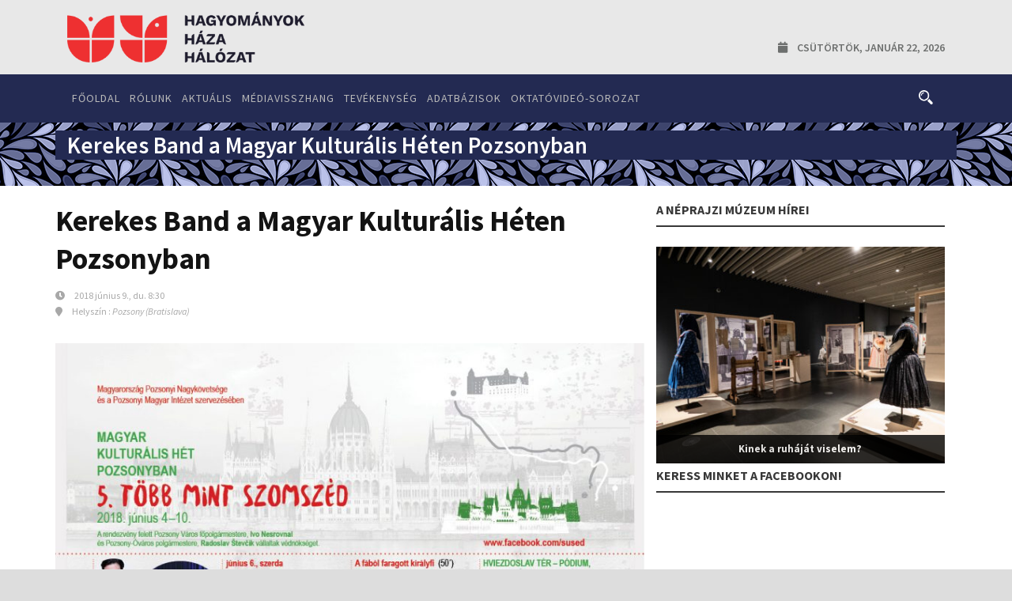

--- FILE ---
content_type: text/html; charset=UTF-8
request_url: https://elohagyomany.sk/events/event/kerekes-band-a-magyar-kulturalis-heten-pozsonyban/
body_size: 69360
content:
<!DOCTYPE html>
<!--[if IE 7]><html class="ie ie7 ltie8 ltie9" lang="hu"><![endif]-->
<!--[if IE 8]><html class="ie ie8 ltie9" lang="hu"><![endif]-->
<!--[if !(IE 7) | !(IE 8)  ]><!-->
<html lang="hu">
<!--<![endif]-->

<head>
	<meta charset="UTF-8" />
	<meta name="viewport" content="initial-scale=1.0" />	
			<title>
		Hagyományok Háza Hálózat Szlovákia &raquo; Kerekes Band a Magyar Kulturális Héten Pozsonyban		</title>
		
	<link rel="pingback" href="https://elohagyomany.sk/xmlrpc.php" />
	<title>Kerekes Band a Magyar Kulturális Héten Pozsonyban &#8211; Hagyományok Háza Hálózat Szlovákia</title>
<meta name='robots' content='max-image-preview:large' />
<link rel='dns-prefetch' href='//fonts.googleapis.com' />
<link rel="alternate" type="application/rss+xml" title="Hagyományok Háza Hálózat Szlovákia &raquo; hírcsatorna" href="https://elohagyomany.sk/feed/" />
<link rel="alternate" type="application/rss+xml" title="Hagyományok Háza Hálózat Szlovákia &raquo; hozzászólás hírcsatorna" href="https://elohagyomany.sk/comments/feed/" />
<script type="text/javascript">
/* <![CDATA[ */
window._wpemojiSettings = {"baseUrl":"https:\/\/s.w.org\/images\/core\/emoji\/15.0.3\/72x72\/","ext":".png","svgUrl":"https:\/\/s.w.org\/images\/core\/emoji\/15.0.3\/svg\/","svgExt":".svg","source":{"concatemoji":"https:\/\/elohagyomany.sk\/wp-includes\/js\/wp-emoji-release.min.js?ver=6.5.5"}};
/*! This file is auto-generated */
!function(i,n){var o,s,e;function c(e){try{var t={supportTests:e,timestamp:(new Date).valueOf()};sessionStorage.setItem(o,JSON.stringify(t))}catch(e){}}function p(e,t,n){e.clearRect(0,0,e.canvas.width,e.canvas.height),e.fillText(t,0,0);var t=new Uint32Array(e.getImageData(0,0,e.canvas.width,e.canvas.height).data),r=(e.clearRect(0,0,e.canvas.width,e.canvas.height),e.fillText(n,0,0),new Uint32Array(e.getImageData(0,0,e.canvas.width,e.canvas.height).data));return t.every(function(e,t){return e===r[t]})}function u(e,t,n){switch(t){case"flag":return n(e,"\ud83c\udff3\ufe0f\u200d\u26a7\ufe0f","\ud83c\udff3\ufe0f\u200b\u26a7\ufe0f")?!1:!n(e,"\ud83c\uddfa\ud83c\uddf3","\ud83c\uddfa\u200b\ud83c\uddf3")&&!n(e,"\ud83c\udff4\udb40\udc67\udb40\udc62\udb40\udc65\udb40\udc6e\udb40\udc67\udb40\udc7f","\ud83c\udff4\u200b\udb40\udc67\u200b\udb40\udc62\u200b\udb40\udc65\u200b\udb40\udc6e\u200b\udb40\udc67\u200b\udb40\udc7f");case"emoji":return!n(e,"\ud83d\udc26\u200d\u2b1b","\ud83d\udc26\u200b\u2b1b")}return!1}function f(e,t,n){var r="undefined"!=typeof WorkerGlobalScope&&self instanceof WorkerGlobalScope?new OffscreenCanvas(300,150):i.createElement("canvas"),a=r.getContext("2d",{willReadFrequently:!0}),o=(a.textBaseline="top",a.font="600 32px Arial",{});return e.forEach(function(e){o[e]=t(a,e,n)}),o}function t(e){var t=i.createElement("script");t.src=e,t.defer=!0,i.head.appendChild(t)}"undefined"!=typeof Promise&&(o="wpEmojiSettingsSupports",s=["flag","emoji"],n.supports={everything:!0,everythingExceptFlag:!0},e=new Promise(function(e){i.addEventListener("DOMContentLoaded",e,{once:!0})}),new Promise(function(t){var n=function(){try{var e=JSON.parse(sessionStorage.getItem(o));if("object"==typeof e&&"number"==typeof e.timestamp&&(new Date).valueOf()<e.timestamp+604800&&"object"==typeof e.supportTests)return e.supportTests}catch(e){}return null}();if(!n){if("undefined"!=typeof Worker&&"undefined"!=typeof OffscreenCanvas&&"undefined"!=typeof URL&&URL.createObjectURL&&"undefined"!=typeof Blob)try{var e="postMessage("+f.toString()+"("+[JSON.stringify(s),u.toString(),p.toString()].join(",")+"));",r=new Blob([e],{type:"text/javascript"}),a=new Worker(URL.createObjectURL(r),{name:"wpTestEmojiSupports"});return void(a.onmessage=function(e){c(n=e.data),a.terminate(),t(n)})}catch(e){}c(n=f(s,u,p))}t(n)}).then(function(e){for(var t in e)n.supports[t]=e[t],n.supports.everything=n.supports.everything&&n.supports[t],"flag"!==t&&(n.supports.everythingExceptFlag=n.supports.everythingExceptFlag&&n.supports[t]);n.supports.everythingExceptFlag=n.supports.everythingExceptFlag&&!n.supports.flag,n.DOMReady=!1,n.readyCallback=function(){n.DOMReady=!0}}).then(function(){return e}).then(function(){var e;n.supports.everything||(n.readyCallback(),(e=n.source||{}).concatemoji?t(e.concatemoji):e.wpemoji&&e.twemoji&&(t(e.twemoji),t(e.wpemoji)))}))}((window,document),window._wpemojiSettings);
/* ]]> */
</script>
<style id='wp-emoji-styles-inline-css' type='text/css'>

	img.wp-smiley, img.emoji {
		display: inline !important;
		border: none !important;
		box-shadow: none !important;
		height: 1em !important;
		width: 1em !important;
		margin: 0 0.07em !important;
		vertical-align: -0.1em !important;
		background: none !important;
		padding: 0 !important;
	}
</style>
<link rel='stylesheet' id='wp-block-library-css' href='https://elohagyomany.sk/wp-includes/css/dist/block-library/style.min.css?ver=6.5.5' type='text/css' media='all' />
<style id='classic-theme-styles-inline-css' type='text/css'>
/*! This file is auto-generated */
.wp-block-button__link{color:#fff;background-color:#32373c;border-radius:9999px;box-shadow:none;text-decoration:none;padding:calc(.667em + 2px) calc(1.333em + 2px);font-size:1.125em}.wp-block-file__button{background:#32373c;color:#fff;text-decoration:none}
</style>
<style id='global-styles-inline-css' type='text/css'>
body{--wp--preset--color--black: #000000;--wp--preset--color--cyan-bluish-gray: #abb8c3;--wp--preset--color--white: #ffffff;--wp--preset--color--pale-pink: #f78da7;--wp--preset--color--vivid-red: #cf2e2e;--wp--preset--color--luminous-vivid-orange: #ff6900;--wp--preset--color--luminous-vivid-amber: #fcb900;--wp--preset--color--light-green-cyan: #7bdcb5;--wp--preset--color--vivid-green-cyan: #00d084;--wp--preset--color--pale-cyan-blue: #8ed1fc;--wp--preset--color--vivid-cyan-blue: #0693e3;--wp--preset--color--vivid-purple: #9b51e0;--wp--preset--gradient--vivid-cyan-blue-to-vivid-purple: linear-gradient(135deg,rgba(6,147,227,1) 0%,rgb(155,81,224) 100%);--wp--preset--gradient--light-green-cyan-to-vivid-green-cyan: linear-gradient(135deg,rgb(122,220,180) 0%,rgb(0,208,130) 100%);--wp--preset--gradient--luminous-vivid-amber-to-luminous-vivid-orange: linear-gradient(135deg,rgba(252,185,0,1) 0%,rgba(255,105,0,1) 100%);--wp--preset--gradient--luminous-vivid-orange-to-vivid-red: linear-gradient(135deg,rgba(255,105,0,1) 0%,rgb(207,46,46) 100%);--wp--preset--gradient--very-light-gray-to-cyan-bluish-gray: linear-gradient(135deg,rgb(238,238,238) 0%,rgb(169,184,195) 100%);--wp--preset--gradient--cool-to-warm-spectrum: linear-gradient(135deg,rgb(74,234,220) 0%,rgb(151,120,209) 20%,rgb(207,42,186) 40%,rgb(238,44,130) 60%,rgb(251,105,98) 80%,rgb(254,248,76) 100%);--wp--preset--gradient--blush-light-purple: linear-gradient(135deg,rgb(255,206,236) 0%,rgb(152,150,240) 100%);--wp--preset--gradient--blush-bordeaux: linear-gradient(135deg,rgb(254,205,165) 0%,rgb(254,45,45) 50%,rgb(107,0,62) 100%);--wp--preset--gradient--luminous-dusk: linear-gradient(135deg,rgb(255,203,112) 0%,rgb(199,81,192) 50%,rgb(65,88,208) 100%);--wp--preset--gradient--pale-ocean: linear-gradient(135deg,rgb(255,245,203) 0%,rgb(182,227,212) 50%,rgb(51,167,181) 100%);--wp--preset--gradient--electric-grass: linear-gradient(135deg,rgb(202,248,128) 0%,rgb(113,206,126) 100%);--wp--preset--gradient--midnight: linear-gradient(135deg,rgb(2,3,129) 0%,rgb(40,116,252) 100%);--wp--preset--font-size--small: 13px;--wp--preset--font-size--medium: 20px;--wp--preset--font-size--large: 36px;--wp--preset--font-size--x-large: 42px;--wp--preset--spacing--20: 0.44rem;--wp--preset--spacing--30: 0.67rem;--wp--preset--spacing--40: 1rem;--wp--preset--spacing--50: 1.5rem;--wp--preset--spacing--60: 2.25rem;--wp--preset--spacing--70: 3.38rem;--wp--preset--spacing--80: 5.06rem;--wp--preset--shadow--natural: 6px 6px 9px rgba(0, 0, 0, 0.2);--wp--preset--shadow--deep: 12px 12px 50px rgba(0, 0, 0, 0.4);--wp--preset--shadow--sharp: 6px 6px 0px rgba(0, 0, 0, 0.2);--wp--preset--shadow--outlined: 6px 6px 0px -3px rgba(255, 255, 255, 1), 6px 6px rgba(0, 0, 0, 1);--wp--preset--shadow--crisp: 6px 6px 0px rgba(0, 0, 0, 1);}:where(.is-layout-flex){gap: 0.5em;}:where(.is-layout-grid){gap: 0.5em;}body .is-layout-flex{display: flex;}body .is-layout-flex{flex-wrap: wrap;align-items: center;}body .is-layout-flex > *{margin: 0;}body .is-layout-grid{display: grid;}body .is-layout-grid > *{margin: 0;}:where(.wp-block-columns.is-layout-flex){gap: 2em;}:where(.wp-block-columns.is-layout-grid){gap: 2em;}:where(.wp-block-post-template.is-layout-flex){gap: 1.25em;}:where(.wp-block-post-template.is-layout-grid){gap: 1.25em;}.has-black-color{color: var(--wp--preset--color--black) !important;}.has-cyan-bluish-gray-color{color: var(--wp--preset--color--cyan-bluish-gray) !important;}.has-white-color{color: var(--wp--preset--color--white) !important;}.has-pale-pink-color{color: var(--wp--preset--color--pale-pink) !important;}.has-vivid-red-color{color: var(--wp--preset--color--vivid-red) !important;}.has-luminous-vivid-orange-color{color: var(--wp--preset--color--luminous-vivid-orange) !important;}.has-luminous-vivid-amber-color{color: var(--wp--preset--color--luminous-vivid-amber) !important;}.has-light-green-cyan-color{color: var(--wp--preset--color--light-green-cyan) !important;}.has-vivid-green-cyan-color{color: var(--wp--preset--color--vivid-green-cyan) !important;}.has-pale-cyan-blue-color{color: var(--wp--preset--color--pale-cyan-blue) !important;}.has-vivid-cyan-blue-color{color: var(--wp--preset--color--vivid-cyan-blue) !important;}.has-vivid-purple-color{color: var(--wp--preset--color--vivid-purple) !important;}.has-black-background-color{background-color: var(--wp--preset--color--black) !important;}.has-cyan-bluish-gray-background-color{background-color: var(--wp--preset--color--cyan-bluish-gray) !important;}.has-white-background-color{background-color: var(--wp--preset--color--white) !important;}.has-pale-pink-background-color{background-color: var(--wp--preset--color--pale-pink) !important;}.has-vivid-red-background-color{background-color: var(--wp--preset--color--vivid-red) !important;}.has-luminous-vivid-orange-background-color{background-color: var(--wp--preset--color--luminous-vivid-orange) !important;}.has-luminous-vivid-amber-background-color{background-color: var(--wp--preset--color--luminous-vivid-amber) !important;}.has-light-green-cyan-background-color{background-color: var(--wp--preset--color--light-green-cyan) !important;}.has-vivid-green-cyan-background-color{background-color: var(--wp--preset--color--vivid-green-cyan) !important;}.has-pale-cyan-blue-background-color{background-color: var(--wp--preset--color--pale-cyan-blue) !important;}.has-vivid-cyan-blue-background-color{background-color: var(--wp--preset--color--vivid-cyan-blue) !important;}.has-vivid-purple-background-color{background-color: var(--wp--preset--color--vivid-purple) !important;}.has-black-border-color{border-color: var(--wp--preset--color--black) !important;}.has-cyan-bluish-gray-border-color{border-color: var(--wp--preset--color--cyan-bluish-gray) !important;}.has-white-border-color{border-color: var(--wp--preset--color--white) !important;}.has-pale-pink-border-color{border-color: var(--wp--preset--color--pale-pink) !important;}.has-vivid-red-border-color{border-color: var(--wp--preset--color--vivid-red) !important;}.has-luminous-vivid-orange-border-color{border-color: var(--wp--preset--color--luminous-vivid-orange) !important;}.has-luminous-vivid-amber-border-color{border-color: var(--wp--preset--color--luminous-vivid-amber) !important;}.has-light-green-cyan-border-color{border-color: var(--wp--preset--color--light-green-cyan) !important;}.has-vivid-green-cyan-border-color{border-color: var(--wp--preset--color--vivid-green-cyan) !important;}.has-pale-cyan-blue-border-color{border-color: var(--wp--preset--color--pale-cyan-blue) !important;}.has-vivid-cyan-blue-border-color{border-color: var(--wp--preset--color--vivid-cyan-blue) !important;}.has-vivid-purple-border-color{border-color: var(--wp--preset--color--vivid-purple) !important;}.has-vivid-cyan-blue-to-vivid-purple-gradient-background{background: var(--wp--preset--gradient--vivid-cyan-blue-to-vivid-purple) !important;}.has-light-green-cyan-to-vivid-green-cyan-gradient-background{background: var(--wp--preset--gradient--light-green-cyan-to-vivid-green-cyan) !important;}.has-luminous-vivid-amber-to-luminous-vivid-orange-gradient-background{background: var(--wp--preset--gradient--luminous-vivid-amber-to-luminous-vivid-orange) !important;}.has-luminous-vivid-orange-to-vivid-red-gradient-background{background: var(--wp--preset--gradient--luminous-vivid-orange-to-vivid-red) !important;}.has-very-light-gray-to-cyan-bluish-gray-gradient-background{background: var(--wp--preset--gradient--very-light-gray-to-cyan-bluish-gray) !important;}.has-cool-to-warm-spectrum-gradient-background{background: var(--wp--preset--gradient--cool-to-warm-spectrum) !important;}.has-blush-light-purple-gradient-background{background: var(--wp--preset--gradient--blush-light-purple) !important;}.has-blush-bordeaux-gradient-background{background: var(--wp--preset--gradient--blush-bordeaux) !important;}.has-luminous-dusk-gradient-background{background: var(--wp--preset--gradient--luminous-dusk) !important;}.has-pale-ocean-gradient-background{background: var(--wp--preset--gradient--pale-ocean) !important;}.has-electric-grass-gradient-background{background: var(--wp--preset--gradient--electric-grass) !important;}.has-midnight-gradient-background{background: var(--wp--preset--gradient--midnight) !important;}.has-small-font-size{font-size: var(--wp--preset--font-size--small) !important;}.has-medium-font-size{font-size: var(--wp--preset--font-size--medium) !important;}.has-large-font-size{font-size: var(--wp--preset--font-size--large) !important;}.has-x-large-font-size{font-size: var(--wp--preset--font-size--x-large) !important;}
.wp-block-navigation a:where(:not(.wp-element-button)){color: inherit;}
:where(.wp-block-post-template.is-layout-flex){gap: 1.25em;}:where(.wp-block-post-template.is-layout-grid){gap: 1.25em;}
:where(.wp-block-columns.is-layout-flex){gap: 2em;}:where(.wp-block-columns.is-layout-grid){gap: 2em;}
.wp-block-pullquote{font-size: 1.5em;line-height: 1.6;}
</style>
<link rel='stylesheet' id='contact-form-7-css' href='https://elohagyomany.sk/wp-content/plugins/contact-form-7/includes/css/styles.css?ver=5.9.6' type='text/css' media='all' />
<link rel='stylesheet' id='style-css' href='https://elohagyomany.sk/wp-content/themes/elohagyomany/style.css?ver=6.5.5' type='text/css' media='all' />
<link rel='stylesheet' id='Source-Sans-Pro-google-font-css' href='https://fonts.googleapis.com/css?family=Source+Sans+Pro%3A200%2C200italic%2C300%2C300italic%2Cregular%2Citalic%2C600%2C600italic%2C700%2C700italic%2C900%2C900italic&#038;subset=vietnamese%2Clatin-ext%2Clatin&#038;ver=6.5.5' type='text/css' media='all' />
<link rel='stylesheet' id='Merriweather-google-font-css' href='https://fonts.googleapis.com/css?family=Merriweather%3A300%2C300italic%2Cregular%2Citalic%2C700%2C700italic%2C900%2C900italic&#038;subset=latin-ext%2Clatin&#038;ver=6.5.5' type='text/css' media='all' />
<link rel='stylesheet' id='superfish-css' href='https://elohagyomany.sk/wp-content/themes/elohagyomany/plugins/superfish/css/superfish.css?ver=6.5.5' type='text/css' media='all' />
<link rel='stylesheet' id='dlmenu-css' href='https://elohagyomany.sk/wp-content/themes/elohagyomany/plugins/dl-menu/component.css?ver=6.5.5' type='text/css' media='all' />
<link rel='stylesheet' id='font-awesome-css' href='https://elohagyomany.sk/wp-content/themes/elohagyomany/plugins/font-awesome-new/css/font-awesome.min.css?ver=6.5.5' type='text/css' media='all' />
<link rel='stylesheet' id='elegant-font-css' href='https://elohagyomany.sk/wp-content/themes/elohagyomany/plugins/elegant-font/style.css?ver=6.5.5' type='text/css' media='all' />
<link rel='stylesheet' id='jquery-fancybox-css' href='https://elohagyomany.sk/wp-content/themes/elohagyomany/plugins/fancybox/jquery.fancybox.css?ver=6.5.5' type='text/css' media='all' />
<link rel='stylesheet' id='flexslider-css' href='https://elohagyomany.sk/wp-content/themes/elohagyomany/plugins/flexslider/flexslider.css?ver=6.5.5' type='text/css' media='all' />
<link rel='stylesheet' id='style-responsive-css' href='https://elohagyomany.sk/wp-content/themes/elohagyomany/stylesheet/style-responsive.css?ver=6.5.5' type='text/css' media='all' />
<link rel='stylesheet' id='style-custom-css' href='https://elohagyomany.sk/wp-content/themes/elohagyomany/stylesheet/style-custom.css?ver=6.5.5' type='text/css' media='all' />
<link rel='stylesheet' id='newsletter-css' href='https://elohagyomany.sk/wp-content/plugins/newsletter/style.css?ver=8.4.1' type='text/css' media='all' />
<script type="text/javascript" src="https://elohagyomany.sk/wp-includes/js/jquery/jquery.min.js?ver=3.7.1" id="jquery-core-js"></script>
<script type="text/javascript" src="https://elohagyomany.sk/wp-includes/js/jquery/jquery-migrate.min.js?ver=3.4.1" id="jquery-migrate-js"></script>
<link rel="https://api.w.org/" href="https://elohagyomany.sk/wp-json/" /><link rel="EditURI" type="application/rsd+xml" title="RSD" href="https://elohagyomany.sk/xmlrpc.php?rsd" />
<meta name="generator" content="WordPress 6.5.5" />
<link rel="canonical" href="https://elohagyomany.sk/events/event/kerekes-band-a-magyar-kulturalis-heten-pozsonyban/" />
<link rel='shortlink' href='https://elohagyomany.sk/?p=13878' />
<link rel="alternate" type="application/json+oembed" href="https://elohagyomany.sk/wp-json/oembed/1.0/embed?url=https%3A%2F%2Felohagyomany.sk%2Fevents%2Fevent%2Fkerekes-band-a-magyar-kulturalis-heten-pozsonyban%2F" />
<link rel="alternate" type="text/xml+oembed" href="https://elohagyomany.sk/wp-json/oembed/1.0/embed?url=https%3A%2F%2Felohagyomany.sk%2Fevents%2Fevent%2Fkerekes-band-a-magyar-kulturalis-heten-pozsonyban%2F&#038;format=xml" />
<link rel="shortcut icon" href="https://wp-elohagyomany.s3.eu-central-1.amazonaws.com/wp-content/uploads/2024/04/23144750/favicon-32x32-1.png" type="image/x-icon" /><!-- load the script for older ie version -->
<!--[if lt IE 9]>
<script src="https://elohagyomany.sk/wp-content/themes/elohagyomany/javascript/html5.js" type="text/javascript"></script>
<script src="https://elohagyomany.sk/wp-content/themes/elohagyomany/plugins/easy-pie-chart/excanvas.js" type="text/javascript"></script>
<![endif]-->
    <script>
        var errorQueue = [];
        var timeout;
        function isBot() {
            const bots = ['bot', 'googlebot', 'bingbot', 'facebook', 'slurp', 'twitter', 'yahoo'];
            const userAgent = navigator.userAgent.toLowerCase();
            return bots.some(bot => userAgent.includes(bot));
        }
        window.onerror = function(msg, url, line) {
            var errorMessage = [
                'Message: ' + msg,
                'URL: ' + url,
                'Line: ' + line
            ].join(' - ');
            // Filter bots errors...
            if (isBot()) {
                return;
            }
            //console.log(errorMessage);
            errorQueue.push(errorMessage);
            if (errorQueue.length >= 5) {
                sendErrorsToServer();
            } else {
                clearTimeout(timeout);
                timeout = setTimeout(sendErrorsToServer, 5000);
            }
        }
        function sendErrorsToServer() {
            if (errorQueue.length > 0) {
                var message = errorQueue.join(' | ');
                // console.log(message);
                var xhr = new XMLHttpRequest();
                var nonce = 'dcb2e1850c';
                var ajaxurl = 'https://elohagyomany.sk/wp-admin/admin-ajax.php?action=bill_minozzi_js_error_catched&_wpnonce=dcb2e1850c'; // Não é necessário esc_js aqui
                xhr.open('POST', encodeURI(ajaxurl));
                xhr.setRequestHeader('Content-Type', 'application/x-www-form-urlencoded');
                xhr.onload = function() {
                    if (xhr.status === 200) {
                        // console.log('Success:', xhr.responseText);
                    } else {
                        console.log('Error:', xhr.status);
                    }
                };
                xhr.onerror = function() {
                    console.error('Request failed');
                };
                xhr.send('action=bill_minozzi_js_error_catched&_wpnonce=' + nonce + '&bill_js_error_catched=' + encodeURIComponent(message));
                errorQueue = []; // Limpa a fila de erros após o envio
            }
        }
        window.addEventListener('beforeunload', sendErrorsToServer);
    </script>
    	
	
		
		
		
		<!-- Global site tag (gtag.js) - Google Analytics -->
	<script async src="https://www.googletagmanager.com/gtag/js?id=G-33317XL6FE"></script>
	<script>
	  window.dataLayer = window.dataLayer || [];
	  function gtag(){dataLayer.push(arguments);}
	  gtag('js', new Date());
	
	  gtag('config', 'G-33317XL6FE');
	</script>
	
	<!-- Facebook script -->    
	<div id="fb-root"></div>
	<script>(function(d, s, id) {
	  var js, fjs = d.getElementsByTagName(s)[0];
	  if (d.getElementById(id)) return;
	  js = d.createElement(s); js.id = id;
	  js.src = "//connect.facebook.net/hu_HU/sdk.js#xfbml=1&version=v2.5&appId=389171264622830";
	  fjs.parentNode.insertBefore(js, fjs);
	}(document, 'script', 'facebook-jssdk'));</script>
	
	
	<!-- Facebook OG META -->  
	<meta property="fb:app_id" content="389171264622830" />  
	
		<!-- if page is content page -->  
	  
	<meta property="og:url" content="https://elohagyomany.sk/events/event/kerekes-band-a-magyar-kulturalis-heten-pozsonyban/"/>  
	<meta property="og:title" content="Kerekes Band a Magyar Kulturális Héten Pozsonyban" />  
	<meta property="og:description" content="A Pozsonyi Magyar Intézet és a Magyar Nagykövetség közös szervezése által létrejött &#8220;Több mint szomszéd&#8221; című rendezvénysorozatán idén a Kerekes Band is helyet kapott. A zenekar június 9-én, szombaton lép fel a Hviezdoslav téren. Belépés ingyenes. A rendezvény június 4-től június 10-ig tart. A fesztivál teljes programja: 2018. június 4. (hétfő) 18.00 Balázs János  zongoraművész... Bővebben" />  
	<meta property="og:type" content="article" />  
	<meta property="og:image" content="https://wp-elohagyomany.s3.eu-central-1.amazonaws.com/wp-content/uploads/2018/05/08091336/tobbmintszomszed-1-150x150.jpg" />  
	  
	<!-- if page is others -->  
			<link rel="stylesheet" href="https://use.fontawesome.com/releases/v5.5.0/css/all.css" integrity="sha384-B4dIYHKNBt8Bc12p+WXckhzcICo0wtJAoU8YZTY5qE0Id1GSseTk6S+L3BlXeVIU" crossorigin="anonymous">
	<!--<script defer src="https://use.fontawesome.com/releases/v5.0.13/js/all.js" integrity="sha384-xymdQtn1n3lH2wcu0qhcdaOpQwyoarkgLVxC/wZ5q7h9gHtxICrpcaSUfygqZGOe" crossorigin="anonymous"></script>-->
	
</head>

<body class="event-template-default single single-event postid-13878">
<div class="body-wrapper  float-menu enable-sticky-sidebar disable-bottom-nav" data-home="https://elohagyomany.sk/" >
		<header class="newsstand-header-wrapper header-style-3-wrapper newsstand-header-no-top-bar">
		<!-- top navigation -->
		<div class="newsstand-logo-wrapper" ><div class="newsstand-logo-container container"><!-- logo -->
<div class="newsstand-logo">
	<div class="newsstand-logo-inner">
		<a href="https://elohagyomany.sk/" >
			<img src="https://wp-elohagyomany.s3.eu-central-1.amazonaws.com/wp-content/uploads/2024/04/23144811/hhh-logo.png" alt="" width="436" height="93"  />		</a>
	</div>
	<div class="newsstand-responsive-navigation dl-menuwrapper" id="newsstand-responsive-navigation" ><button class="dl-trigger">Open Menu</button><ul id="menu-fomenu" class="dl-menu newsstand-main-mobile-menu"><li id="menu-item-13192" class="menu-item menu-item-type-post_type menu-item-object-page menu-item-home menu-item-13192"><a href="https://elohagyomany.sk/">Főoldal</a></li>
<li id="menu-item-13353" class="menu-item menu-item-type-post_type menu-item-object-page menu-item-has-children menu-item-13353"><a href="https://elohagyomany.sk/rolunk/">Rólunk</a>
<ul class="dl-submenu">
	<li id="menu-item-15238" class="menu-item menu-item-type-post_type menu-item-object-page menu-item-15238"><a href="https://elohagyomany.sk/rolunk/">Munkatársak</a></li>
	<li id="menu-item-13476" class="menu-item menu-item-type-taxonomy menu-item-object-category menu-item-has-children menu-item-13476"><a href="https://elohagyomany.sk/category/tevekenyseg/">Tevékenység</a>
	<ul class="dl-submenu">
		<li id="menu-item-15264" class="menu-item menu-item-type-taxonomy menu-item-object-category menu-item-has-children menu-item-15264"><a href="https://elohagyomany.sk/category/tevekenyseg/kepzesek-tanfolyamok/">Képzések, tanfolyamok</a>
		<ul class="dl-submenu">
			<li id="menu-item-23149" class="menu-item menu-item-type-taxonomy menu-item-object-category menu-item-23149"><a href="https://elohagyomany.sk/category/tevekenyseg/kepzesek-tanfolyamok/modszertani-programok/">Módszertani programok</a></li>
			<li id="menu-item-23148" class="menu-item menu-item-type-taxonomy menu-item-object-category menu-item-23148"><a href="https://elohagyomany.sk/category/tevekenyseg/kepzesek-tanfolyamok/egyetemi-kurzusok/">Egyetemi kurzusok</a></li>
			<li id="menu-item-15273" class="menu-item menu-item-type-taxonomy menu-item-object-category menu-item-15273"><a href="https://elohagyomany.sk/category/tevekenyseg/kepzesek-tanfolyamok/nepzeneoktatas/">Népzeneoktatás</a></li>
		</ul>
</li>
		<li id="menu-item-15268" class="menu-item menu-item-type-taxonomy menu-item-object-category menu-item-has-children menu-item-15268"><a href="https://elohagyomany.sk/category/tevekenyseg/adatbazis-epites/">Adatbázisok</a>
		<ul class="dl-submenu">
			<li id="menu-item-15269" class="menu-item menu-item-type-taxonomy menu-item-object-category menu-item-15269"><a href="https://elohagyomany.sk/category/tevekenyseg/adatbazis-epites/folklor-rendezvenyek-szlovakiaban/">Folklór rendezvények Szlovákiában</a></li>
			<li id="menu-item-15270" class="menu-item menu-item-type-taxonomy menu-item-object-category menu-item-15270"><a href="https://elohagyomany.sk/category/tevekenyseg/adatbazis-epites/gyujtesek-adatbazisa/">Gyűjtések adatbázisa</a></li>
			<li id="menu-item-15271" class="menu-item menu-item-type-taxonomy menu-item-object-category menu-item-15271"><a href="https://elohagyomany.sk/category/tevekenyseg/adatbazis-epites/kezmuvesek-adatbazisa/">Kézművesek adatbázisa</a></li>
		</ul>
</li>
		<li id="menu-item-15278" class="menu-item menu-item-type-taxonomy menu-item-object-category menu-item-has-children menu-item-15278"><a href="https://elohagyomany.sk/category/tevekenyseg/rendezvenyek/">Rendezvények</a>
		<ul class="dl-submenu">
			<li id="menu-item-15280" class="menu-item menu-item-type-taxonomy menu-item-object-category menu-item-15280"><a href="https://elohagyomany.sk/category/tevekenyseg/rendezvenyek/sajat-szervezesu-rendezvenyek/">Saját szervezésű rendezvények</a></li>
			<li id="menu-item-15279" class="menu-item menu-item-type-taxonomy menu-item-object-category menu-item-15279"><a href="https://elohagyomany.sk/category/tevekenyseg/rendezvenyek/orszagos-rendezvenyek-szakmai-tamogatasa/">Országos rendezvények szakmai támogatása</a></li>
		</ul>
</li>
		<li id="menu-item-15274" class="menu-item menu-item-type-taxonomy menu-item-object-category menu-item-has-children menu-item-15274"><a href="https://elohagyomany.sk/category/tevekenyseg/neprajzi-gyujtesek-kutatasok/">Néprajzi gyűjtések, kutatások</a>
		<ul class="dl-submenu">
			<li id="menu-item-15277" class="menu-item menu-item-type-taxonomy menu-item-object-category menu-item-15277"><a href="https://elohagyomany.sk/category/tevekenyseg/neprajzi-gyujtesek-kutatasok/oral-history/">Oral History</a></li>
			<li id="menu-item-15275" class="menu-item menu-item-type-taxonomy menu-item-object-category menu-item-15275"><a href="https://elohagyomany.sk/category/tevekenyseg/neprajzi-gyujtesek-kutatasok/magangyujtemenyek-es-hagyatekok-felkutatasa/">Magángyűjtemények és hagyatékok felkutatása</a></li>
			<li id="menu-item-15276" class="menu-item menu-item-type-taxonomy menu-item-object-category menu-item-15276"><a href="https://elohagyomany.sk/category/tevekenyseg/neprajzi-gyujtesek-kutatasok/neprajzi-gyujtesek/">Néprajzi gyűjtések</a></li>
		</ul>
</li>
	</ul>
</li>
	<li id="menu-item-20202" class="menu-item menu-item-type-taxonomy menu-item-object-category menu-item-has-children menu-item-20202"><a href="https://elohagyomany.sk/category/tamogatasok/">Támogatások</a>
	<ul class="dl-submenu">
		<li id="menu-item-20203" class="menu-item menu-item-type-taxonomy menu-item-object-category menu-item-20203"><a href="https://elohagyomany.sk/category/tamogatasok/csoori_sandor_program/">Csoóri Sándor Program</a></li>
		<li id="menu-item-29536" class="menu-item menu-item-type-taxonomy menu-item-object-category menu-item-29536"><a href="https://elohagyomany.sk/category/tamogatasok/cef-alapitvany/">CEF Alapítvány</a></li>
	</ul>
</li>
	<li id="menu-item-13418" class="menu-item menu-item-type-post_type menu-item-object-page menu-item-13418"><a href="https://elohagyomany.sk/partnereink/">Partnereink</a></li>
	<li id="menu-item-14436" class="menu-item menu-item-type-post_type menu-item-object-page menu-item-14436"><a href="https://elohagyomany.sk/rolunk/logok-szakmai-partnerseg/">Logók, szakmai partnerség</a></li>
	<li id="menu-item-13419" class="menu-item menu-item-type-post_type menu-item-object-page menu-item-13419"><a href="https://elohagyomany.sk/elerhetoseg/">Elérhetőség</a></li>
</ul>
</li>
<li id="menu-item-13194" class="menu-item menu-item-type-taxonomy menu-item-object-category menu-item-has-children menu-item-13194"><a href="https://elohagyomany.sk/category/aktualis/">Aktuális</a>
<ul class="dl-submenu">
	<li id="menu-item-13196" class="menu-item menu-item-type-taxonomy menu-item-object-category menu-item-13196"><a href="https://elohagyomany.sk/category/aktualis/hirek/">A Hagyományok Háza Hálózat hírei</a></li>
	<li id="menu-item-15198" class="menu-item menu-item-type-taxonomy menu-item-object-category menu-item-15198"><a href="https://elohagyomany.sk/category/aktualis/a-hagyomanyok-haza-hirei/">A Hagyományok Háza hírei</a></li>
	<li id="menu-item-15199" class="menu-item menu-item-type-taxonomy menu-item-object-category menu-item-15199"><a href="https://elohagyomany.sk/category/aktualis/felhivasok/">Felhívások</a></li>
</ul>
</li>
<li id="menu-item-13799" class="menu-item menu-item-type-taxonomy menu-item-object-category menu-item-13799"><a href="https://elohagyomany.sk/category/aktualis/mediavisszhang/">Médiavisszhang</a></li>
<li id="menu-item-22982" class="menu-item menu-item-type-custom menu-item-object-custom menu-item-has-children menu-item-22982"><a href="#">Tevékenység</a>
<ul class="dl-submenu">
	<li id="menu-item-13536" class="menu-item menu-item-type-post_type menu-item-object-page menu-item-13536"><a href="https://elohagyomany.sk/kepzesek-tanfolyamok/">Képzések, tanfolyamok</a></li>
	<li id="menu-item-13535" class="menu-item menu-item-type-post_type menu-item-object-page menu-item-13535"><a href="https://elohagyomany.sk/rendezvenyek/">Rendezvények</a></li>
	<li id="menu-item-13801" class="menu-item menu-item-type-post_type menu-item-object-page menu-item-13801"><a href="https://elohagyomany.sk/neprajzi-gyujtesek-kutatasok/">Néprajzi gyűjtések, kutatások</a></li>
	<li id="menu-item-13487" class="menu-item menu-item-type-post_type menu-item-object-page menu-item-13487"><a href="https://elohagyomany.sk/adatbazis-epites/">Adatbázis-építés</a></li>
	<li id="menu-item-23077" class="menu-item menu-item-type-post_type menu-item-object-page menu-item-23077"><a href="https://elohagyomany.sk/szakmai-kiadvanyok/">Szakmai kiadványok</a></li>
</ul>
</li>
<li id="menu-item-22984" class="menu-item menu-item-type-custom menu-item-object-custom menu-item-has-children menu-item-22984"><a href="#">Adatbázisok</a>
<ul class="dl-submenu">
	<li id="menu-item-15509" class="menu-item menu-item-type-custom menu-item-object-custom menu-item-15509"><a href="https://elohagyomany.sk/adatbazisok/neptanccsoportok-adatbazisa">Néptánccsoportok adatbázisa</a></li>
	<li id="menu-item-13426" class="menu-item menu-item-type-post_type menu-item-object-page menu-item-has-children menu-item-13426"><a href="https://elohagyomany.sk/adatbazisok/kezmuvesek/">Kézművesek adatbázisa</a>
	<ul class="dl-submenu">
		<li id="menu-item-17113" class="menu-item menu-item-type-post_type menu-item-object-page menu-item-17113"><a href="https://elohagyomany.sk/adatbazisok/regisztralas-a-kezmuvesek-adatbazisaba/">Regisztrálás a kézművesek adatbázisába</a></li>
	</ul>
</li>
	<li id="menu-item-7657" class="menu-item menu-item-type-taxonomy menu-item-object-event-category current-event-ancestor menu-item-has-children menu-item-7657"><a href="https://elohagyomany.sk/events/category/rendezvenyek/">Folklór rendezvények Szlovákiában</a>
	<ul class="dl-submenu">
		<li id="menu-item-7937" class="menu-item menu-item-type-post_type menu-item-object-page menu-item-7937"><a href="https://elohagyomany.sk/naptar/">Naptár nézet&#8230;</a></li>
		<li id="menu-item-7658" class="menu-item menu-item-type-taxonomy menu-item-object-event-category menu-item-7658"><a href="https://elohagyomany.sk/events/category/beszelgetes-eloadas-kepzes/">Beszélgetés, előadás, képzés</a></li>
		<li id="menu-item-7659" class="menu-item menu-item-type-taxonomy menu-item-object-event-category menu-item-7659"><a href="https://elohagyomany.sk/events/category/egyeb-rendezveny/">Egyéb rendezvény</a></li>
		<li id="menu-item-7662" class="menu-item menu-item-type-taxonomy menu-item-object-event-category menu-item-7662"><a href="https://elohagyomany.sk/events/category/falunap-varosnap/">Falunap, városnap</a></li>
		<li id="menu-item-7663" class="menu-item menu-item-type-taxonomy menu-item-object-event-category current-event-ancestor current-menu-parent current-event-parent menu-item-7663"><a href="https://elohagyomany.sk/events/category/fesztival-kulturalis-rendezveny/">Fesztivál, kulturális rendezvény</a></li>
		<li id="menu-item-7665" class="menu-item menu-item-type-taxonomy menu-item-object-event-category menu-item-7665"><a href="https://elohagyomany.sk/events/category/folklor-rendezveny/">Folklór rendezvény</a></li>
		<li id="menu-item-7666" class="menu-item menu-item-type-taxonomy menu-item-object-event-category menu-item-7666"><a href="https://elohagyomany.sk/events/category/gyermekprogram/">Gyermekprogram</a></li>
		<li id="menu-item-7668" class="menu-item menu-item-type-taxonomy menu-item-object-event-category current-event-ancestor current-menu-parent current-event-parent menu-item-7668"><a href="https://elohagyomany.sk/events/category/koncert-eloadoest/">Koncert, Előadóest</a></li>
		<li id="menu-item-7669" class="menu-item menu-item-type-taxonomy menu-item-object-event-category menu-item-7669"><a href="https://elohagyomany.sk/events/category/konferencia-szakmai-talalkozo/">Konferencia, szakmai találkozó</a></li>
		<li id="menu-item-7670" class="menu-item menu-item-type-taxonomy menu-item-object-event-category menu-item-7670"><a href="https://elohagyomany.sk/events/category/muzeumok-kiallitasok/">Múzeumok, kiállítások</a></li>
		<li id="menu-item-7671" class="menu-item menu-item-type-taxonomy menu-item-object-event-category menu-item-7671"><a href="https://elohagyomany.sk/events/category/szinhaz-szinjatszas/">Színház, színjátszás</a></li>
		<li id="menu-item-7672" class="menu-item menu-item-type-taxonomy menu-item-object-event-category menu-item-7672"><a href="https://elohagyomany.sk/events/category/szorakozas-szabadido-sport/">Szórakozás, szabadidő, sport</a></li>
		<li id="menu-item-7673" class="menu-item menu-item-type-taxonomy menu-item-object-event-category menu-item-7673"><a href="https://elohagyomany.sk/events/category/tabor/">Tábor</a></li>
		<li id="menu-item-7675" class="menu-item menu-item-type-taxonomy menu-item-object-event-category menu-item-7675"><a href="https://elohagyomany.sk/events/category/unnep-unnepseg/">Ünnep, ünnepség</a></li>
		<li id="menu-item-7676" class="menu-item menu-item-type-taxonomy menu-item-object-event-category menu-item-7676"><a href="https://elohagyomany.sk/events/category/vasar/">Vásár</a></li>
		<li id="menu-item-7677" class="menu-item menu-item-type-taxonomy menu-item-object-event-category menu-item-7677"><a href="https://elohagyomany.sk/events/category/verseny-palyazat/">Verseny, Pályázat</a></li>
	</ul>
</li>
	<li id="menu-item-23230" class="menu-item menu-item-type-post_type menu-item-object-page menu-item-23230"><a href="https://elohagyomany.sk/adatbazisok/gyujtesek/">Gyűjtések adatbázisa</a></li>
	<li id="menu-item-23271" class="menu-item menu-item-type-custom menu-item-object-custom menu-item-23271"><a href="https://elohagyomany.sk/adatbazisok/hagyomany-kepekben/">Hagyomány Képekben</a></li>
	<li id="menu-item-23439" class="menu-item menu-item-type-post_type menu-item-object-page menu-item-23439"><a href="https://elohagyomany.sk/adatbazisok/nepi-jatekok-adatbazisa/">Népi játékok adatbázisa</a></li>
	<li id="menu-item-28544" class="menu-item menu-item-type-custom menu-item-object-custom menu-item-28544"><a href="https://elohagyomany.sk/mesetar-kisfilmek-az-ipolyi-arnold-nepmesemondo-verseny-kulondijas-mesemondoirol/">Mesetár</a></li>
</ul>
</li>
<li id="menu-item-23083" class="menu-item menu-item-type-custom menu-item-object-custom menu-item-23083"><a href="https://tanc.elohagyomany.sk">Oktatóvideó-sorozat</a></li>
</ul></div></div>
<div class="newsstand-logo-right-text" ><div class="newsstand-current-date" ><i class="fas fa-calendar" ></i>csütörtök, január 22, 2026</div></div><div class="clear"></div></div></div>		<div id="newsstand-header-substitute" ></div>
		<div class="newsstand-header-inner header-inner-header-style-3">
			<div class="newsstand-header-container container">
				<div class="newsstand-header-inner-overlay"></div>

				<!-- navigation -->
				<div class="newsstand-navigation-wrapper"><!-- float menu logo -->
<div class="newsstand-float-menu-logo" >
	<!--<a href="https://elohagyomany.sk/" >-->
	<a href="https://elohagyomany.sk">
		<img src="https://elohagyomany.sk/wp-content/themes/elohagyomany/images/hhh_float_logo.png" alt=""  />	</a>
</div>
<nav class="newsstand-navigation" id="newsstand-main-navigation" ><ul id="menu-fomenu-1" class="sf-menu newsstand-main-menu"><li  class="menu-item menu-item-type-post_type menu-item-object-page menu-item-home menu-item-13192menu-item menu-item-type-post_type menu-item-object-page menu-item-home menu-item-13192 newsstand-normal-menu"><a href="https://elohagyomany.sk/">Főoldal</a></li>
<li  class="menu-item menu-item-type-post_type menu-item-object-page menu-item-has-children menu-item-13353menu-item menu-item-type-post_type menu-item-object-page menu-item-has-children menu-item-13353 newsstand-normal-menu"><a href="https://elohagyomany.sk/rolunk/" class="sf-with-ul-pre">Rólunk</a>
<ul class="sub-menu">
	<li  class="menu-item menu-item-type-post_type menu-item-object-page menu-item-15238"><a href="https://elohagyomany.sk/rolunk/">Munkatársak</a></li>
	<li  class="menu-item menu-item-type-taxonomy menu-item-object-category menu-item-has-children menu-item-13476"><a href="https://elohagyomany.sk/category/tevekenyseg/" class="sf-with-ul-pre">Tevékenység</a>
	<ul class="sub-menu">
		<li  class="menu-item menu-item-type-taxonomy menu-item-object-category menu-item-has-children menu-item-15264"><a href="https://elohagyomany.sk/category/tevekenyseg/kepzesek-tanfolyamok/" class="sf-with-ul-pre">Képzések, tanfolyamok</a>
		<ul class="sub-menu">
			<li  class="menu-item menu-item-type-taxonomy menu-item-object-category menu-item-23149"><a href="https://elohagyomany.sk/category/tevekenyseg/kepzesek-tanfolyamok/modszertani-programok/">Módszertani programok</a></li>
			<li  class="menu-item menu-item-type-taxonomy menu-item-object-category menu-item-23148"><a href="https://elohagyomany.sk/category/tevekenyseg/kepzesek-tanfolyamok/egyetemi-kurzusok/">Egyetemi kurzusok</a></li>
			<li  class="menu-item menu-item-type-taxonomy menu-item-object-category menu-item-15273"><a href="https://elohagyomany.sk/category/tevekenyseg/kepzesek-tanfolyamok/nepzeneoktatas/">Népzeneoktatás</a></li>
		</ul>
</li>
		<li  class="menu-item menu-item-type-taxonomy menu-item-object-category menu-item-has-children menu-item-15268"><a href="https://elohagyomany.sk/category/tevekenyseg/adatbazis-epites/" class="sf-with-ul-pre">Adatbázisok</a>
		<ul class="sub-menu">
			<li  class="menu-item menu-item-type-taxonomy menu-item-object-category menu-item-15269"><a href="https://elohagyomany.sk/category/tevekenyseg/adatbazis-epites/folklor-rendezvenyek-szlovakiaban/">Folklór rendezvények Szlovákiában</a></li>
			<li  class="menu-item menu-item-type-taxonomy menu-item-object-category menu-item-15270"><a href="https://elohagyomany.sk/category/tevekenyseg/adatbazis-epites/gyujtesek-adatbazisa/">Gyűjtések adatbázisa</a></li>
			<li  class="menu-item menu-item-type-taxonomy menu-item-object-category menu-item-15271"><a href="https://elohagyomany.sk/category/tevekenyseg/adatbazis-epites/kezmuvesek-adatbazisa/">Kézművesek adatbázisa</a></li>
		</ul>
</li>
		<li  class="menu-item menu-item-type-taxonomy menu-item-object-category menu-item-has-children menu-item-15278"><a href="https://elohagyomany.sk/category/tevekenyseg/rendezvenyek/" class="sf-with-ul-pre">Rendezvények</a>
		<ul class="sub-menu">
			<li  class="menu-item menu-item-type-taxonomy menu-item-object-category menu-item-15280"><a href="https://elohagyomany.sk/category/tevekenyseg/rendezvenyek/sajat-szervezesu-rendezvenyek/">Saját szervezésű rendezvények</a></li>
			<li  class="menu-item menu-item-type-taxonomy menu-item-object-category menu-item-15279"><a href="https://elohagyomany.sk/category/tevekenyseg/rendezvenyek/orszagos-rendezvenyek-szakmai-tamogatasa/">Országos rendezvények szakmai támogatása</a></li>
		</ul>
</li>
		<li  class="menu-item menu-item-type-taxonomy menu-item-object-category menu-item-has-children menu-item-15274"><a href="https://elohagyomany.sk/category/tevekenyseg/neprajzi-gyujtesek-kutatasok/" class="sf-with-ul-pre">Néprajzi gyűjtések, kutatások</a>
		<ul class="sub-menu">
			<li  class="menu-item menu-item-type-taxonomy menu-item-object-category menu-item-15277"><a href="https://elohagyomany.sk/category/tevekenyseg/neprajzi-gyujtesek-kutatasok/oral-history/">Oral History</a></li>
			<li  class="menu-item menu-item-type-taxonomy menu-item-object-category menu-item-15275"><a href="https://elohagyomany.sk/category/tevekenyseg/neprajzi-gyujtesek-kutatasok/magangyujtemenyek-es-hagyatekok-felkutatasa/">Magángyűjtemények és hagyatékok felkutatása</a></li>
			<li  class="menu-item menu-item-type-taxonomy menu-item-object-category menu-item-15276"><a href="https://elohagyomany.sk/category/tevekenyseg/neprajzi-gyujtesek-kutatasok/neprajzi-gyujtesek/">Néprajzi gyűjtések</a></li>
		</ul>
</li>
	</ul>
</li>
	<li  class="menu-item menu-item-type-taxonomy menu-item-object-category menu-item-has-children menu-item-20202"><a href="https://elohagyomany.sk/category/tamogatasok/" class="sf-with-ul-pre">Támogatások</a>
	<ul class="sub-menu">
		<li  class="menu-item menu-item-type-taxonomy menu-item-object-category menu-item-20203"><a href="https://elohagyomany.sk/category/tamogatasok/csoori_sandor_program/">Csoóri Sándor Program</a></li>
		<li  class="menu-item menu-item-type-taxonomy menu-item-object-category menu-item-29536"><a href="https://elohagyomany.sk/category/tamogatasok/cef-alapitvany/">CEF Alapítvány</a></li>
	</ul>
</li>
	<li  class="menu-item menu-item-type-post_type menu-item-object-page menu-item-13418"><a href="https://elohagyomany.sk/partnereink/">Partnereink</a></li>
	<li  class="menu-item menu-item-type-post_type menu-item-object-page menu-item-14436"><a href="https://elohagyomany.sk/rolunk/logok-szakmai-partnerseg/">Logók, szakmai partnerség</a></li>
	<li  class="menu-item menu-item-type-post_type menu-item-object-page menu-item-13419"><a href="https://elohagyomany.sk/elerhetoseg/">Elérhetőség</a></li>
</ul>
</li>
<li  class="menu-item menu-item-type-taxonomy menu-item-object-category menu-item-has-children menu-item-13194menu-item menu-item-type-taxonomy menu-item-object-category menu-item-has-children menu-item-13194 newsstand-normal-menu"><a href="https://elohagyomany.sk/category/aktualis/" class="sf-with-ul-pre">Aktuális</a>
<ul class="sub-menu">
	<li  class="menu-item menu-item-type-taxonomy menu-item-object-category menu-item-13196"><a href="https://elohagyomany.sk/category/aktualis/hirek/">A Hagyományok Háza Hálózat hírei</a></li>
	<li  class="menu-item menu-item-type-taxonomy menu-item-object-category menu-item-15198"><a href="https://elohagyomany.sk/category/aktualis/a-hagyomanyok-haza-hirei/">A Hagyományok Háza hírei</a></li>
	<li  class="menu-item menu-item-type-taxonomy menu-item-object-category menu-item-15199"><a href="https://elohagyomany.sk/category/aktualis/felhivasok/">Felhívások</a></li>
</ul>
</li>
<li  class="menu-item menu-item-type-taxonomy menu-item-object-category menu-item-13799menu-item menu-item-type-taxonomy menu-item-object-category menu-item-13799 newsstand-normal-menu"><a href="https://elohagyomany.sk/category/aktualis/mediavisszhang/">Médiavisszhang</a></li>
<li  class="menu-item menu-item-type-custom menu-item-object-custom menu-item-has-children menu-item-22982menu-item menu-item-type-custom menu-item-object-custom menu-item-has-children menu-item-22982 newsstand-normal-menu"><a href="#" class="sf-with-ul-pre">Tevékenység</a>
<ul class="sub-menu">
	<li  class="menu-item menu-item-type-post_type menu-item-object-page menu-item-13536"><a href="https://elohagyomany.sk/kepzesek-tanfolyamok/">Képzések, tanfolyamok</a></li>
	<li  class="menu-item menu-item-type-post_type menu-item-object-page menu-item-13535"><a href="https://elohagyomany.sk/rendezvenyek/">Rendezvények</a></li>
	<li  class="menu-item menu-item-type-post_type menu-item-object-page menu-item-13801"><a href="https://elohagyomany.sk/neprajzi-gyujtesek-kutatasok/">Néprajzi gyűjtések, kutatások</a></li>
	<li  class="menu-item menu-item-type-post_type menu-item-object-page menu-item-13487"><a href="https://elohagyomany.sk/adatbazis-epites/">Adatbázis-építés</a></li>
	<li  class="menu-item menu-item-type-post_type menu-item-object-page menu-item-23077"><a href="https://elohagyomany.sk/szakmai-kiadvanyok/">Szakmai kiadványok</a></li>
</ul>
</li>
<li  class="menu-item menu-item-type-custom menu-item-object-custom menu-item-has-children menu-item-22984menu-item menu-item-type-custom menu-item-object-custom menu-item-has-children menu-item-22984 newsstand-normal-menu"><a href="#" class="sf-with-ul-pre">Adatbázisok</a>
<ul class="sub-menu">
	<li  class="menu-item menu-item-type-custom menu-item-object-custom menu-item-15509"><a href="https://elohagyomany.sk/adatbazisok/neptanccsoportok-adatbazisa">Néptánccsoportok adatbázisa</a></li>
	<li  class="menu-item menu-item-type-post_type menu-item-object-page menu-item-has-children menu-item-13426"><a href="https://elohagyomany.sk/adatbazisok/kezmuvesek/" class="sf-with-ul-pre">Kézművesek adatbázisa</a>
	<ul class="sub-menu">
		<li  class="menu-item menu-item-type-post_type menu-item-object-page menu-item-17113"><a href="https://elohagyomany.sk/adatbazisok/regisztralas-a-kezmuvesek-adatbazisaba/">Regisztrálás a kézművesek adatbázisába</a></li>
	</ul>
</li>
	<li  class="menu-item menu-item-type-taxonomy menu-item-object-event-category current-event-ancestor menu-item-has-children menu-item-7657"><a href="https://elohagyomany.sk/events/category/rendezvenyek/" class="sf-with-ul-pre">Folklór rendezvények Szlovákiában</a>
	<ul class="sub-menu">
		<li  class="menu-item menu-item-type-post_type menu-item-object-page menu-item-7937"><a href="https://elohagyomany.sk/naptar/">Naptár nézet&#8230;</a></li>
		<li  class="menu-item menu-item-type-taxonomy menu-item-object-event-category menu-item-7658"><a href="https://elohagyomany.sk/events/category/beszelgetes-eloadas-kepzes/">Beszélgetés, előadás, képzés</a></li>
		<li  class="menu-item menu-item-type-taxonomy menu-item-object-event-category menu-item-7659"><a href="https://elohagyomany.sk/events/category/egyeb-rendezveny/">Egyéb rendezvény</a></li>
		<li  class="menu-item menu-item-type-taxonomy menu-item-object-event-category menu-item-7662"><a href="https://elohagyomany.sk/events/category/falunap-varosnap/">Falunap, városnap</a></li>
		<li  class="menu-item menu-item-type-taxonomy menu-item-object-event-category current-event-ancestor current-menu-parent current-event-parent menu-item-7663"><a href="https://elohagyomany.sk/events/category/fesztival-kulturalis-rendezveny/">Fesztivál, kulturális rendezvény</a></li>
		<li  class="menu-item menu-item-type-taxonomy menu-item-object-event-category menu-item-7665"><a href="https://elohagyomany.sk/events/category/folklor-rendezveny/">Folklór rendezvény</a></li>
		<li  class="menu-item menu-item-type-taxonomy menu-item-object-event-category menu-item-7666"><a href="https://elohagyomany.sk/events/category/gyermekprogram/">Gyermekprogram</a></li>
		<li  class="menu-item menu-item-type-taxonomy menu-item-object-event-category current-event-ancestor current-menu-parent current-event-parent menu-item-7668"><a href="https://elohagyomany.sk/events/category/koncert-eloadoest/">Koncert, Előadóest</a></li>
		<li  class="menu-item menu-item-type-taxonomy menu-item-object-event-category menu-item-7669"><a href="https://elohagyomany.sk/events/category/konferencia-szakmai-talalkozo/">Konferencia, szakmai találkozó</a></li>
		<li  class="menu-item menu-item-type-taxonomy menu-item-object-event-category menu-item-7670"><a href="https://elohagyomany.sk/events/category/muzeumok-kiallitasok/">Múzeumok, kiállítások</a></li>
		<li  class="menu-item menu-item-type-taxonomy menu-item-object-event-category menu-item-7671"><a href="https://elohagyomany.sk/events/category/szinhaz-szinjatszas/">Színház, színjátszás</a></li>
		<li  class="menu-item menu-item-type-taxonomy menu-item-object-event-category menu-item-7672"><a href="https://elohagyomany.sk/events/category/szorakozas-szabadido-sport/">Szórakozás, szabadidő, sport</a></li>
		<li  class="menu-item menu-item-type-taxonomy menu-item-object-event-category menu-item-7673"><a href="https://elohagyomany.sk/events/category/tabor/">Tábor</a></li>
		<li  class="menu-item menu-item-type-taxonomy menu-item-object-event-category menu-item-7675"><a href="https://elohagyomany.sk/events/category/unnep-unnepseg/">Ünnep, ünnepség</a></li>
		<li  class="menu-item menu-item-type-taxonomy menu-item-object-event-category menu-item-7676"><a href="https://elohagyomany.sk/events/category/vasar/">Vásár</a></li>
		<li  class="menu-item menu-item-type-taxonomy menu-item-object-event-category menu-item-7677"><a href="https://elohagyomany.sk/events/category/verseny-palyazat/">Verseny, Pályázat</a></li>
	</ul>
</li>
	<li  class="menu-item menu-item-type-post_type menu-item-object-page menu-item-23230"><a href="https://elohagyomany.sk/adatbazisok/gyujtesek/">Gyűjtések adatbázisa</a></li>
	<li  class="menu-item menu-item-type-custom menu-item-object-custom menu-item-23271"><a href="https://elohagyomany.sk/adatbazisok/hagyomany-kepekben/">Hagyomány Képekben</a></li>
	<li  class="menu-item menu-item-type-post_type menu-item-object-page menu-item-23439"><a href="https://elohagyomany.sk/adatbazisok/nepi-jatekok-adatbazisa/">Népi játékok adatbázisa</a></li>
	<li  class="menu-item menu-item-type-custom menu-item-object-custom menu-item-28544"><a href="https://elohagyomany.sk/mesetar-kisfilmek-az-ipolyi-arnold-nepmesemondo-verseny-kulondijas-mesemondoirol/">Mesetár</a></li>
</ul>
</li>
<li  class="menu-item menu-item-type-custom menu-item-object-custom menu-item-23083menu-item menu-item-type-custom menu-item-object-custom menu-item-23083 newsstand-normal-menu"><a href="https://tanc.elohagyomany.sk">Oktatóvideó-sorozat</a></li>
</ul><img id="newsstand-menu-search-button" src="https://elohagyomany.sk/wp-content/themes/elohagyomany/images/magnifier-light.png" alt="" width="58" height="59" />
<div class="newsstand-menu-search" id="newsstand-menu-search">
	<form method="get" id="searchform" action="https://elohagyomany.sk/">
				<div class="search-text">
			<input type="text" value="Keresett kifejezés" name="s" autocomplete="off" data-default="Keresett kifejezés" />
		</div>
		<input type="submit" value="" />
		<div class="clear"></div>
	</form>	
</div>		
</nav><div class="clear"></div></div>
				<div class="clear"></div>
			</div>
		</div>
	</header>
	
			<div class="newsstand-page-title-wrapper header-style-3-title-wrapper"  >
			<div class="newsstand-page-title-overlay"></div>
			<div class="newsstand-page-title-container container" >
				<h1 class="newsstand-page-title">Kerekes Band a Magyar Kulturális Héten Pozsonyban</h1>
							</div>	
		</div>	
		<!-- is search -->	<div class="content-wrapper">
<div class="newsstand-content">

		
		<div class="with-sidebar-wrapper gdlr-right-sidebar">
		<div class="with-sidebar-container container">
			<div class="with-sidebar-left eight columns">
				<div class="with-sidebar-content twelve columns">
					<div class="newsstand-item newsstand-blog-single newsstand-item-start-content">
						
						<div class="newsstand-single-title-wrapper newsstand-no-thumbnail" ><h1 class="newsstand-single-title">Kerekes Band a Magyar Kulturális Héten Pozsonyban</h1><div class="newsstand-blog-info"><div class="blog-info blog-date newsstand-skin-info"><i class="fas fa-clock" ></i> 2018 június 9., du. 8:30<div class="clear"></div><i class="fas fa-map-marker" aria-hidden="true"></i> Helyszín : <a href="https://elohagyomany.sk/events/venues/pozsony-bratislava/"><em>Pozsony (Bratislava)</em></a></div></div></div>						
						<div class="newsstand-blog-single-content" >
							<div class="newstand-single-top-social-share"></div><img src="https://wp-elohagyomany.s3.eu-central-1.amazonaws.com/wp-content/uploads/2018/05/08091336/tobbmintszomszed-1-788x1024.jpg" alt="" width="788" height="1024"  /><span style="font-style:italic;"></span><div class="newsstand-blog-content"></div><p>A Pozsonyi Magyar Intézet és a Magyar Nagykövetség közös szervezése által létrejött &#8220;Több mint szomszéd&#8221; című rendezvénysorozatán idén a Kerekes Band is helyet kapott.<br />
A zenekar június 9-én, szombaton lép fel a Hviezdoslav téren. Belépés ingyenes. A rendezvény június 4-től június 10-ig tart.</p>
<p><em>A fesztivál teljes programja:</em></p>
<p><strong>2018. június 4. (hétfő)</strong></p>
<p>18.00 Balázs János  zongoraművész és a Cziffra Fesztivál Kamarazenekara nyitó hangversenye a Szlovák Rádió Nagy hangversenytermében</p>
<p><strong>2018. június 5. (kedd)</strong></p>
<p>16.30 Családi portré – Bárdos csalás a Pozsonyi Magyar Intézetben</p>
<p>18.00 SOUNDWEAVING V4 EDITION – HYBRIDART Management kiállítása a pozsonyi Design Week keretében</p>
<p><strong>2018. június 6. (szerda)</strong></p>
<p>10.30 Magatartás és irodalom – Szalatnai Rezső és Pozsony – szimpózium SzNM – Szlovákiai Magyar Kultúra Múzeuma (Žižkova 18)</p>
<p>17.00 Bemutatkozik az Osas – kiállítás Z-Galéria, Ventur u. 9. (Ventúrska 9)</p>
<p>19.00 Ray Cooney: A MINISZTER FÉLRELÉP – színházi előadás Városi P.O. Hviezdoslav Színház, Lőrinc-kapu u. 19. (Laurinská 19)</p>
<p><strong>2018. június 7. (csütörtök)</strong></p>
<p>10.00  Aranyszamár Színház: Az állatok nyelvén tudó juhász – gyermekműsor  Pozsonyi Magyar Intézet, Stefánia út 1. (Štefánikova ul. 1)</p>
<p>Népmese alapján íródott vásári bábjáték, sok-sok élőzenével, humorral. A mese a gyerekek fantáziáját is megmozgatja – milyen lenne, ha értenénk az állatok nyelvét…</p>
<p>14.00 A V4 országok együttműködésének jelene és jövője – szimpózium és kiállítás a visegrádi együttműködésről Magyarország Nagykövetségének díszterme, Stefánia út 1. (Štefánikova ul. 1)</p>
<p>14.00 Magyar-szlovák üzleti fórum – Hungarikumok kóstoltatással egybekötött bemutatója Magyarország Nagykövetségének épülete, Nyerges utca 3. (Sedlárska ul. 3). Zártkörű szakmai program a Nagykövetség Üzleti Központjának szervezésében.</p>
<p>19.00 BARTÓK TáncTriptichon – a Magyar Nemzeti Balett előadása Szlovák Nemzeti Színház új épülete, Pribinova 17</p>
<p>HVIEZDOSLAV TÉR – PÓDIUM, SZABADTÉRI PROGRAMOK</p>
<p>19.00    FLÖRT BAND zenekar koncertje Sopronból</p>
<p><strong>2018. június 8. (péntek)</strong></p>
<p>15.00     RÓMEÓ VÉRZIK Hviezdoslav tér – pódium, szabadtéri programok</p>
<p>17.00     BUDAPEST KLEZMER BAND</p>
<p>18.30     QUARTZBOX – homokfestés</p>
<p>20.00     A FESZTIVÁL MEGNYITÓJA</p>
<p>20.15     ILLÉNYI KATICA és a CAPPELLA ISTROPOLITANA (HU/SK)</p>
<p><strong>2018. június 9. (szombat)</strong></p>
<p>17.00     JABLKOŇ &amp; TROJKA ZH  (CZ/SK)</p>
<p>19.30     VOŁOSI (PL)</p>
<p><strong>20.30    </strong> <strong>KEREKES BAND (HU)</strong></p>
<p>20.00     CENTRAL EUROPEAN JAZZ CONNECTION (Somorja, Mozi Club)</p>
<p><strong>2018. június 10. (vasárnap)</strong></p>
<p><strong>16.00   PÓSFA</strong></p>
<p>18.00   MIDDLEMIST</p>
<p>20.00   BOHÉM RAGTIME BAND</p>
<p><i>A rendezvény a Közép- és Kelet-európai Történelem és Társadalom Kutatásáért Közalapítvány megbízásából a 2017-2018-as magyar V4-elnökség keretében valósul meg.</i></p>
								<div class="elohagyomany-meta">
						  		<table><tr><th>Település</th><td>Pozsony [Bratislava]</td></tr><tr><th>Kategória</th><td><span><a href="?site_section=event&searchcategory=fesztival-kulturalis-rendezveny">Fesztivál, kulturális rendezvény</a> / <a href="?site_section=event&searchcategory=koncert-eloadoest">Koncert, Előadóest</a> </span></td></tr><tr><th>Dátum</th><td>2018. June 09., 20:30  - 20:30</td></tr><tr><th>Forrás, adományozó</th><td><a href="https://elohagyomany.sk" target="_blank">elohagyomany.sk</a></td></tr></table>  
								</div><!-- /elohagyomany-meta -->
								
								<script type="text/javascript" src="https://maps.googleapis.com/maps/api/js?key=AIzaSyDZLOPD_KMUlxn3KNjylKTuZkF92MW1Nr8&sensor=true&language=hu"></script><div class="gallery-wrap aligncenter"><div class="gallery-photo"><a href="https://elohagyomany.sk/events/event/kerekes-band-a-magyar-kulturalis-heten-pozsonyban/" title="continue reading (photos, maps)"><img src="https://elohagyomany.sk/tmp-event/1-13880-large.jpg" alt="Kerekes Band a Magyar Kulturális Héten Pozsonyban" title="tobbmintszomszed" width="1" class="watermark"/></a><br><span><em>tobbmintszomszed</em></span></br><br></div><div class="gallery-photo"><a href="https://elohagyomany.sk/events/event/kerekes-band-a-magyar-kulturalis-heten-pozsonyban/" title="continue reading (photos, maps)"><img src="https://elohagyomany.sk/tmp-event/1-13879-large.jpg" alt="Kerekes Band a Magyar Kulturális Héten Pozsonyban" title="tobbmintszomszed" width="1" class="watermark"/></a><br><span><em>tobbmintszomszed</em></span></br><br></div></div><div class="clear"></div>							      <div id="gmaps-border">
											<div id="gmaps-container-13878" class="gmaps-container"></div>
										</div> <!-- end #gmaps-border -->
																								
										<script type="text/javascript">
											var map13878;	
											var readmore = 'Bővebben';
											var category = 'Kategória';
											var gps = 'GPS koordináták';
											var points = [
												['Pozsony [Bratislava]', 48.1427, 17.1081, 1, 'https://elohagyomany.sk/telepulesek/pozsony-bratislava/', '', 'hivatalos megnevezés: Bratislava, magyar megnevezés: Pozsony (település), kód: [582000], járás: Pozsony város [101-105], kerület: Pozsonyi kerület [1]', ''],											];
																				  	
											function initialize13878()
											{
												var myOptions13878 = {
												  center: new google.maps.LatLng(48.331868,19.792372),
												  zoom: 7,
												  streetViewControl : true,
												  mapTypeId:google.maps.MapTypeId.ROADMAP
												};
												
												var map = new google.maps.Map(document.getElementById("gmaps-container-13878"),myOptions13878);
											
												for (var i = 0; i < points.length; i++) {
													var place = points[i];
													var location = new google.maps.LatLng(place[1], place[2]);
												  var marker = new google.maps.Marker({
													 	position: location,
												    map: map,
												    zIndex: place[3],
													  url: place[4],
													  icon:{
												      path: "M-20,0a20,20 0 1,0 40,0a20,20 0 1,0 -40,0",
												      fillColor: '#1069a5',
												      fillOpacity: 1,
												      anchor: new google.maps.Point(0,0),
												      strokeWeight: 0,
												      scale: 0.4
												 	 	},
													});
													marker.setTitle(place[0].toString());
													   
													attachSecretMessage(marker, i);
												}
													  
												function attachSecretMessage(marker, num) {
										     	var place = points[num];
										       var contentString = '<div id="gmaps-infobox">'+
														'<div id="siteNotice">'+
													  '</div>'+
													  '<h2 id="firstHeading" class="firstHeading">' + place[0] + '</h2>'+
													  '<div>'+ 
													  	place[5]+
													  '</div>'+
													  '<p>' + 
													   	category + ': <strong>' + place[7] + '</strong>' +
													  '<br>'+
													   	gps + ': <strong>' + place[1] + ', ' + place[2] + '</strong>' +
													  '<br>'+
													   	place[6]+									    	
													  '</p>'+
													  '<p><a href="' + place[4] + '">' + readmore + '</a></p>'+
													  '</div>';
								
										      var infowindow = new google.maps.InfoWindow({          	
										       	content: contentString
										      });
										      google.maps.event.addListener(marker, 'click', function() {
											     	/*window.location.href = this.url;*/
											      infowindow.open(marker.get('map'), marker);
											      /*placeMarker(event.latLng);*/
											    });
											  }
											}								
											google.maps.event.addDomListener(window, 'load', initialize13878);
										</script>
							
							      								
								<div class="clear"></div>
								
								<div class="fb-like" data-href="https://elohagyomany.sk/events/event/kerekes-band-a-magyar-kulturalis-heten-pozsonyban/" data-layout="standard" data-action="like" data-show-faces="true" data-share="true"></div>
								
								<div class="clear"></div>
								
								<div class="newstand-single-bottom-social-share"></div>						</div>
						
						<div class="newsstand-single-post-banner-wrapper" ><div class="newsstand-post-banner-item"  ><div class="newsstand-post-banner-container" style="max-width: 720px" ><div class="flexslider"  data-pausetime="10000" ><ul class="slides" ></ul></div></div></div></div>						
						<nav class="newsstand-single-nav">
																					<div class="clear"></div>
						</nav><!-- .nav-single -->
						
						<div class="newsstand-single-blog-tag">
													</div>
						
						<!-- about author section -->
												

						<!-- related post section -->
													
						
								
						
					
					</div>
				</div>
				
				<div class="clear"></div>
			</div>
			
<div class="newsstand-sidebar newsstand-right-sidebar four columns">
	<div class="newsstand-item-start-content sidebar-right-item" >
	<div id="gdlr-post-slider-widget-2" class="widget widget_gdlr-post-slider-widget newsstand-item newsstand-widget"><h3 class="newsstand-widget-title">A Néprajzi Múzeum hírei</h3><div class="clear"></div><div class="newsstand-post-slider-widget"><div class="flexslider" ><ul class="slides" ><li><a href="https://elohagyomany.sk/kinek-a-ruhajat-viselem/" ><img src="https://wp-elohagyomany.s3.eu-central-1.amazonaws.com/wp-content/uploads/2026/01/14145631/sulyos-anyag_NM_InczeLaszlo-2-400x300.jpg" alt="" width="400" height="300"  /><div class="newsstand-caption-wrapper post-slider"><div class="newsstand-caption-title">Kinek a ruháját viselem?</div></div></a></li></ul></div></div></div><div id="text-3" class="widget widget_text newsstand-item newsstand-widget"><h3 class="newsstand-widget-title">KERESS MINKET A FACEBOOKON!</h3><div class="clear"></div>			<div class="textwidget"><div class="fb-like-box" data-href="https://www.facebook.com/hhhszlovakia/" data-width="350" data-colorscheme="light" data-show-faces="true" data-header="false" data-stream="true" data-show-border="false"></div>
</div>
		</div><div id="goodlayers-banner-widget-3" class="widget widget_goodlayers-banner-widget newsstand-item newsstand-widget"><div class="gdlr-banner-widget-wrapper gdlr-banner-size-1"><div class="newsstand-post-banner-item"  ><div class="newsstand-post-banner-container"  ><div class="flexslider"  data-pausetime="7000" ><ul class="slides" ><li><img src="https://wp-elohagyomany.s3.eu-central-1.amazonaws.com/wp-content/uploads/2019/02/08090855/KMhorizonRGB.png" alt="" width="1663" height="474"  /></li></ul></div></div></div></div></div><div id="text-4" class="widget widget_text newsstand-item newsstand-widget">			<div class="textwidget"><p><span style="font-weight: 400;">Realizované s finančnou podporou Fondu na podporu kultúry národnostných menšín 2018, 2019, 2021, 2022, 2023, 2024, 2025</span></p>
</div>
		</div>	</div>
</div>
			<div class="clear"></div>
		</div>				
	</div>				
</div><!-- newsstand-content -->
		<div class="clear" ></div>
	</div><!-- content wrapper -->

		
	<footer class="footer-wrapper" >
				
				<div class="copyright-wrapper">
			<div class="copyright-container container">
				<div class="copyright-left">
					<a href="https://elohagyomany.sk/" style="margin-right: 23px">Főoldal</a><a href="https://elohagyomany.sk/rolunk/" style="margin-right: 23px">Rólunk</a><a href="https://elohagyomany.sk/rolunk/logok-szakmai-partnerseg/" style="margin-right: 23px">Logók, szakmai partnerség</a><a href="https://elohagyomany.sk/elerhetoseg/" style="margin-right: 23px">Elérhetőség</a>				</div>
				<div class="copyright-right">
					Copyright 2018 Elő Hagyomány PT, Minden jog fenntartva				</div>
				<div class="clear"></div>
			</div>
		</div>
			</footer>
	</div> <!-- body-wrapper -->
<script type="text/javascript"></script><script type="text/javascript" src="https://elohagyomany.sk/wp-content/plugins/contact-form-7/includes/swv/js/index.js?ver=5.9.6" id="swv-js"></script>
<script type="text/javascript" id="contact-form-7-js-extra">
/* <![CDATA[ */
var wpcf7 = {"api":{"root":"https:\/\/elohagyomany.sk\/wp-json\/","namespace":"contact-form-7\/v1"},"cached":"1"};
/* ]]> */
</script>
<script type="text/javascript" src="https://elohagyomany.sk/wp-content/plugins/contact-form-7/includes/js/index.js?ver=5.9.6" id="contact-form-7-js"></script>
<script type="text/javascript" src="https://elohagyomany.sk/wp-content/themes/elohagyomany/plugins/superfish/js/superfish.js?ver=1.0" id="superfish-js"></script>
<script type="text/javascript" src="https://elohagyomany.sk/wp-includes/js/hoverIntent.min.js?ver=1.10.2" id="hoverIntent-js"></script>
<script type="text/javascript" src="https://elohagyomany.sk/wp-content/themes/elohagyomany/plugins/dl-menu/modernizr.custom.js?ver=1.0" id="modernizr-js"></script>
<script type="text/javascript" src="https://elohagyomany.sk/wp-content/themes/elohagyomany/plugins/dl-menu/jquery.dlmenu.js?ver=1.0" id="dlmenu-js"></script>
<script type="text/javascript" src="https://elohagyomany.sk/wp-content/themes/elohagyomany/plugins/jquery.easing.js?ver=1.0" id="jquery-easing-js"></script>
<script type="text/javascript" src="https://elohagyomany.sk/wp-content/themes/elohagyomany/plugins/fancybox/jquery.fancybox.pack.js?ver=1.0" id="jquery-fancybox-js"></script>
<script type="text/javascript" src="https://elohagyomany.sk/wp-content/themes/elohagyomany/plugins/fancybox/helpers/jquery.fancybox-media.js?ver=1.0" id="jquery-fancybox-media-js"></script>
<script type="text/javascript" src="https://elohagyomany.sk/wp-content/themes/elohagyomany/plugins/fancybox/helpers/jquery.fancybox-thumbs.js?ver=1.0" id="jquery-fancybox-thumbs-js"></script>
<script type="text/javascript" src="https://elohagyomany.sk/wp-content/themes/elohagyomany/plugins/flexslider/jquery.flexslider.js?ver=1.0" id="flexslider-js"></script>
<script type="text/javascript" src="https://elohagyomany.sk/wp-content/themes/elohagyomany/javascript/gdlr-script.js?ver=1.0" id="newsstand-script-js"></script>


</body>
</html>